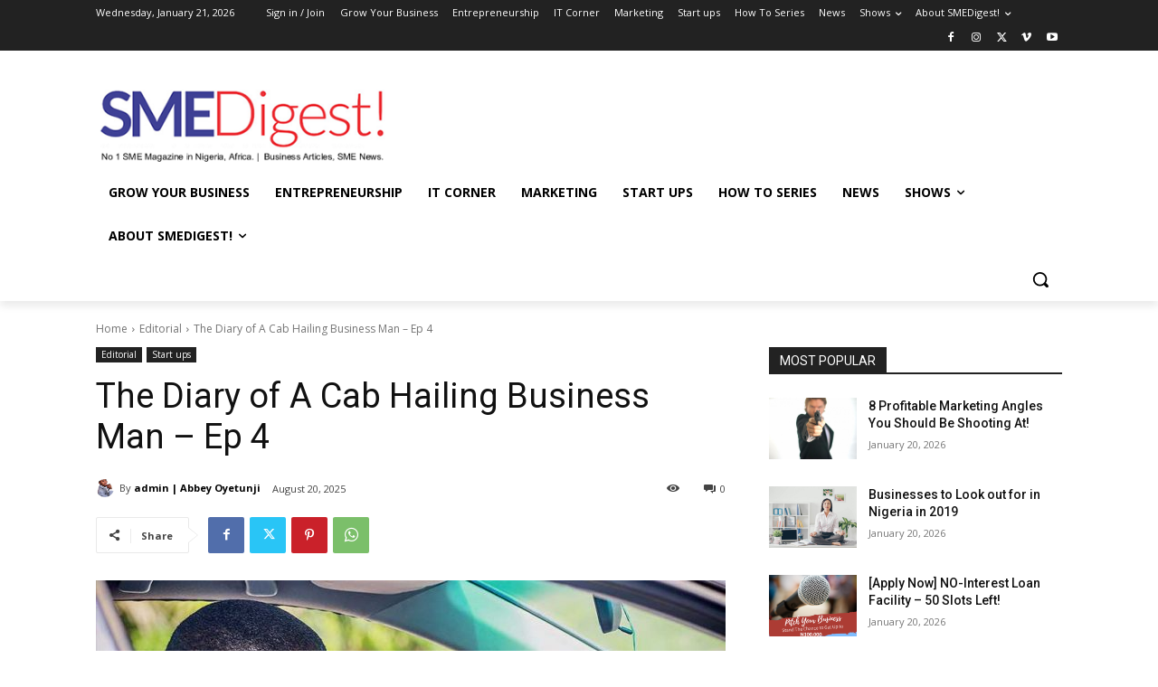

--- FILE ---
content_type: text/html; charset=utf-8
request_url: https://www.google.com/recaptcha/api2/aframe
body_size: -108
content:
<!DOCTYPE HTML><html><head><meta http-equiv="content-type" content="text/html; charset=UTF-8"></head><body><script nonce="o165OaQcfLD7_4u10ya51A">/** Anti-fraud and anti-abuse applications only. See google.com/recaptcha */ try{var clients={'sodar':'https://pagead2.googlesyndication.com/pagead/sodar?'};window.addEventListener("message",function(a){try{if(a.source===window.parent){var b=JSON.parse(a.data);var c=clients[b['id']];if(c){var d=document.createElement('img');d.src=c+b['params']+'&rc='+(localStorage.getItem("rc::a")?sessionStorage.getItem("rc::b"):"");window.document.body.appendChild(d);sessionStorage.setItem("rc::e",parseInt(sessionStorage.getItem("rc::e")||0)+1);localStorage.setItem("rc::h",'1768954150488');}}}catch(b){}});window.parent.postMessage("_grecaptcha_ready", "*");}catch(b){}</script></body></html>

--- FILE ---
content_type: text/html; charset=utf-8
request_url: https://www.google.com/recaptcha/api2/anchor?ar=1&k=6LdIAhAUAAAAAMAUknnVVObHDM_vBKZDTVu3CUHe&co=aHR0cHM6Ly9zbWVkaWdlc3QuY29tLm5nOjQ0Mw..&hl=en&v=PoyoqOPhxBO7pBk68S4YbpHZ&theme=light&size=normal&anchor-ms=20000&execute-ms=30000&cb=lmegoy520ng7
body_size: 50153
content:
<!DOCTYPE HTML><html dir="ltr" lang="en"><head><meta http-equiv="Content-Type" content="text/html; charset=UTF-8">
<meta http-equiv="X-UA-Compatible" content="IE=edge">
<title>reCAPTCHA</title>
<style type="text/css">
/* cyrillic-ext */
@font-face {
  font-family: 'Roboto';
  font-style: normal;
  font-weight: 400;
  font-stretch: 100%;
  src: url(//fonts.gstatic.com/s/roboto/v48/KFO7CnqEu92Fr1ME7kSn66aGLdTylUAMa3GUBHMdazTgWw.woff2) format('woff2');
  unicode-range: U+0460-052F, U+1C80-1C8A, U+20B4, U+2DE0-2DFF, U+A640-A69F, U+FE2E-FE2F;
}
/* cyrillic */
@font-face {
  font-family: 'Roboto';
  font-style: normal;
  font-weight: 400;
  font-stretch: 100%;
  src: url(//fonts.gstatic.com/s/roboto/v48/KFO7CnqEu92Fr1ME7kSn66aGLdTylUAMa3iUBHMdazTgWw.woff2) format('woff2');
  unicode-range: U+0301, U+0400-045F, U+0490-0491, U+04B0-04B1, U+2116;
}
/* greek-ext */
@font-face {
  font-family: 'Roboto';
  font-style: normal;
  font-weight: 400;
  font-stretch: 100%;
  src: url(//fonts.gstatic.com/s/roboto/v48/KFO7CnqEu92Fr1ME7kSn66aGLdTylUAMa3CUBHMdazTgWw.woff2) format('woff2');
  unicode-range: U+1F00-1FFF;
}
/* greek */
@font-face {
  font-family: 'Roboto';
  font-style: normal;
  font-weight: 400;
  font-stretch: 100%;
  src: url(//fonts.gstatic.com/s/roboto/v48/KFO7CnqEu92Fr1ME7kSn66aGLdTylUAMa3-UBHMdazTgWw.woff2) format('woff2');
  unicode-range: U+0370-0377, U+037A-037F, U+0384-038A, U+038C, U+038E-03A1, U+03A3-03FF;
}
/* math */
@font-face {
  font-family: 'Roboto';
  font-style: normal;
  font-weight: 400;
  font-stretch: 100%;
  src: url(//fonts.gstatic.com/s/roboto/v48/KFO7CnqEu92Fr1ME7kSn66aGLdTylUAMawCUBHMdazTgWw.woff2) format('woff2');
  unicode-range: U+0302-0303, U+0305, U+0307-0308, U+0310, U+0312, U+0315, U+031A, U+0326-0327, U+032C, U+032F-0330, U+0332-0333, U+0338, U+033A, U+0346, U+034D, U+0391-03A1, U+03A3-03A9, U+03B1-03C9, U+03D1, U+03D5-03D6, U+03F0-03F1, U+03F4-03F5, U+2016-2017, U+2034-2038, U+203C, U+2040, U+2043, U+2047, U+2050, U+2057, U+205F, U+2070-2071, U+2074-208E, U+2090-209C, U+20D0-20DC, U+20E1, U+20E5-20EF, U+2100-2112, U+2114-2115, U+2117-2121, U+2123-214F, U+2190, U+2192, U+2194-21AE, U+21B0-21E5, U+21F1-21F2, U+21F4-2211, U+2213-2214, U+2216-22FF, U+2308-230B, U+2310, U+2319, U+231C-2321, U+2336-237A, U+237C, U+2395, U+239B-23B7, U+23D0, U+23DC-23E1, U+2474-2475, U+25AF, U+25B3, U+25B7, U+25BD, U+25C1, U+25CA, U+25CC, U+25FB, U+266D-266F, U+27C0-27FF, U+2900-2AFF, U+2B0E-2B11, U+2B30-2B4C, U+2BFE, U+3030, U+FF5B, U+FF5D, U+1D400-1D7FF, U+1EE00-1EEFF;
}
/* symbols */
@font-face {
  font-family: 'Roboto';
  font-style: normal;
  font-weight: 400;
  font-stretch: 100%;
  src: url(//fonts.gstatic.com/s/roboto/v48/KFO7CnqEu92Fr1ME7kSn66aGLdTylUAMaxKUBHMdazTgWw.woff2) format('woff2');
  unicode-range: U+0001-000C, U+000E-001F, U+007F-009F, U+20DD-20E0, U+20E2-20E4, U+2150-218F, U+2190, U+2192, U+2194-2199, U+21AF, U+21E6-21F0, U+21F3, U+2218-2219, U+2299, U+22C4-22C6, U+2300-243F, U+2440-244A, U+2460-24FF, U+25A0-27BF, U+2800-28FF, U+2921-2922, U+2981, U+29BF, U+29EB, U+2B00-2BFF, U+4DC0-4DFF, U+FFF9-FFFB, U+10140-1018E, U+10190-1019C, U+101A0, U+101D0-101FD, U+102E0-102FB, U+10E60-10E7E, U+1D2C0-1D2D3, U+1D2E0-1D37F, U+1F000-1F0FF, U+1F100-1F1AD, U+1F1E6-1F1FF, U+1F30D-1F30F, U+1F315, U+1F31C, U+1F31E, U+1F320-1F32C, U+1F336, U+1F378, U+1F37D, U+1F382, U+1F393-1F39F, U+1F3A7-1F3A8, U+1F3AC-1F3AF, U+1F3C2, U+1F3C4-1F3C6, U+1F3CA-1F3CE, U+1F3D4-1F3E0, U+1F3ED, U+1F3F1-1F3F3, U+1F3F5-1F3F7, U+1F408, U+1F415, U+1F41F, U+1F426, U+1F43F, U+1F441-1F442, U+1F444, U+1F446-1F449, U+1F44C-1F44E, U+1F453, U+1F46A, U+1F47D, U+1F4A3, U+1F4B0, U+1F4B3, U+1F4B9, U+1F4BB, U+1F4BF, U+1F4C8-1F4CB, U+1F4D6, U+1F4DA, U+1F4DF, U+1F4E3-1F4E6, U+1F4EA-1F4ED, U+1F4F7, U+1F4F9-1F4FB, U+1F4FD-1F4FE, U+1F503, U+1F507-1F50B, U+1F50D, U+1F512-1F513, U+1F53E-1F54A, U+1F54F-1F5FA, U+1F610, U+1F650-1F67F, U+1F687, U+1F68D, U+1F691, U+1F694, U+1F698, U+1F6AD, U+1F6B2, U+1F6B9-1F6BA, U+1F6BC, U+1F6C6-1F6CF, U+1F6D3-1F6D7, U+1F6E0-1F6EA, U+1F6F0-1F6F3, U+1F6F7-1F6FC, U+1F700-1F7FF, U+1F800-1F80B, U+1F810-1F847, U+1F850-1F859, U+1F860-1F887, U+1F890-1F8AD, U+1F8B0-1F8BB, U+1F8C0-1F8C1, U+1F900-1F90B, U+1F93B, U+1F946, U+1F984, U+1F996, U+1F9E9, U+1FA00-1FA6F, U+1FA70-1FA7C, U+1FA80-1FA89, U+1FA8F-1FAC6, U+1FACE-1FADC, U+1FADF-1FAE9, U+1FAF0-1FAF8, U+1FB00-1FBFF;
}
/* vietnamese */
@font-face {
  font-family: 'Roboto';
  font-style: normal;
  font-weight: 400;
  font-stretch: 100%;
  src: url(//fonts.gstatic.com/s/roboto/v48/KFO7CnqEu92Fr1ME7kSn66aGLdTylUAMa3OUBHMdazTgWw.woff2) format('woff2');
  unicode-range: U+0102-0103, U+0110-0111, U+0128-0129, U+0168-0169, U+01A0-01A1, U+01AF-01B0, U+0300-0301, U+0303-0304, U+0308-0309, U+0323, U+0329, U+1EA0-1EF9, U+20AB;
}
/* latin-ext */
@font-face {
  font-family: 'Roboto';
  font-style: normal;
  font-weight: 400;
  font-stretch: 100%;
  src: url(//fonts.gstatic.com/s/roboto/v48/KFO7CnqEu92Fr1ME7kSn66aGLdTylUAMa3KUBHMdazTgWw.woff2) format('woff2');
  unicode-range: U+0100-02BA, U+02BD-02C5, U+02C7-02CC, U+02CE-02D7, U+02DD-02FF, U+0304, U+0308, U+0329, U+1D00-1DBF, U+1E00-1E9F, U+1EF2-1EFF, U+2020, U+20A0-20AB, U+20AD-20C0, U+2113, U+2C60-2C7F, U+A720-A7FF;
}
/* latin */
@font-face {
  font-family: 'Roboto';
  font-style: normal;
  font-weight: 400;
  font-stretch: 100%;
  src: url(//fonts.gstatic.com/s/roboto/v48/KFO7CnqEu92Fr1ME7kSn66aGLdTylUAMa3yUBHMdazQ.woff2) format('woff2');
  unicode-range: U+0000-00FF, U+0131, U+0152-0153, U+02BB-02BC, U+02C6, U+02DA, U+02DC, U+0304, U+0308, U+0329, U+2000-206F, U+20AC, U+2122, U+2191, U+2193, U+2212, U+2215, U+FEFF, U+FFFD;
}
/* cyrillic-ext */
@font-face {
  font-family: 'Roboto';
  font-style: normal;
  font-weight: 500;
  font-stretch: 100%;
  src: url(//fonts.gstatic.com/s/roboto/v48/KFO7CnqEu92Fr1ME7kSn66aGLdTylUAMa3GUBHMdazTgWw.woff2) format('woff2');
  unicode-range: U+0460-052F, U+1C80-1C8A, U+20B4, U+2DE0-2DFF, U+A640-A69F, U+FE2E-FE2F;
}
/* cyrillic */
@font-face {
  font-family: 'Roboto';
  font-style: normal;
  font-weight: 500;
  font-stretch: 100%;
  src: url(//fonts.gstatic.com/s/roboto/v48/KFO7CnqEu92Fr1ME7kSn66aGLdTylUAMa3iUBHMdazTgWw.woff2) format('woff2');
  unicode-range: U+0301, U+0400-045F, U+0490-0491, U+04B0-04B1, U+2116;
}
/* greek-ext */
@font-face {
  font-family: 'Roboto';
  font-style: normal;
  font-weight: 500;
  font-stretch: 100%;
  src: url(//fonts.gstatic.com/s/roboto/v48/KFO7CnqEu92Fr1ME7kSn66aGLdTylUAMa3CUBHMdazTgWw.woff2) format('woff2');
  unicode-range: U+1F00-1FFF;
}
/* greek */
@font-face {
  font-family: 'Roboto';
  font-style: normal;
  font-weight: 500;
  font-stretch: 100%;
  src: url(//fonts.gstatic.com/s/roboto/v48/KFO7CnqEu92Fr1ME7kSn66aGLdTylUAMa3-UBHMdazTgWw.woff2) format('woff2');
  unicode-range: U+0370-0377, U+037A-037F, U+0384-038A, U+038C, U+038E-03A1, U+03A3-03FF;
}
/* math */
@font-face {
  font-family: 'Roboto';
  font-style: normal;
  font-weight: 500;
  font-stretch: 100%;
  src: url(//fonts.gstatic.com/s/roboto/v48/KFO7CnqEu92Fr1ME7kSn66aGLdTylUAMawCUBHMdazTgWw.woff2) format('woff2');
  unicode-range: U+0302-0303, U+0305, U+0307-0308, U+0310, U+0312, U+0315, U+031A, U+0326-0327, U+032C, U+032F-0330, U+0332-0333, U+0338, U+033A, U+0346, U+034D, U+0391-03A1, U+03A3-03A9, U+03B1-03C9, U+03D1, U+03D5-03D6, U+03F0-03F1, U+03F4-03F5, U+2016-2017, U+2034-2038, U+203C, U+2040, U+2043, U+2047, U+2050, U+2057, U+205F, U+2070-2071, U+2074-208E, U+2090-209C, U+20D0-20DC, U+20E1, U+20E5-20EF, U+2100-2112, U+2114-2115, U+2117-2121, U+2123-214F, U+2190, U+2192, U+2194-21AE, U+21B0-21E5, U+21F1-21F2, U+21F4-2211, U+2213-2214, U+2216-22FF, U+2308-230B, U+2310, U+2319, U+231C-2321, U+2336-237A, U+237C, U+2395, U+239B-23B7, U+23D0, U+23DC-23E1, U+2474-2475, U+25AF, U+25B3, U+25B7, U+25BD, U+25C1, U+25CA, U+25CC, U+25FB, U+266D-266F, U+27C0-27FF, U+2900-2AFF, U+2B0E-2B11, U+2B30-2B4C, U+2BFE, U+3030, U+FF5B, U+FF5D, U+1D400-1D7FF, U+1EE00-1EEFF;
}
/* symbols */
@font-face {
  font-family: 'Roboto';
  font-style: normal;
  font-weight: 500;
  font-stretch: 100%;
  src: url(//fonts.gstatic.com/s/roboto/v48/KFO7CnqEu92Fr1ME7kSn66aGLdTylUAMaxKUBHMdazTgWw.woff2) format('woff2');
  unicode-range: U+0001-000C, U+000E-001F, U+007F-009F, U+20DD-20E0, U+20E2-20E4, U+2150-218F, U+2190, U+2192, U+2194-2199, U+21AF, U+21E6-21F0, U+21F3, U+2218-2219, U+2299, U+22C4-22C6, U+2300-243F, U+2440-244A, U+2460-24FF, U+25A0-27BF, U+2800-28FF, U+2921-2922, U+2981, U+29BF, U+29EB, U+2B00-2BFF, U+4DC0-4DFF, U+FFF9-FFFB, U+10140-1018E, U+10190-1019C, U+101A0, U+101D0-101FD, U+102E0-102FB, U+10E60-10E7E, U+1D2C0-1D2D3, U+1D2E0-1D37F, U+1F000-1F0FF, U+1F100-1F1AD, U+1F1E6-1F1FF, U+1F30D-1F30F, U+1F315, U+1F31C, U+1F31E, U+1F320-1F32C, U+1F336, U+1F378, U+1F37D, U+1F382, U+1F393-1F39F, U+1F3A7-1F3A8, U+1F3AC-1F3AF, U+1F3C2, U+1F3C4-1F3C6, U+1F3CA-1F3CE, U+1F3D4-1F3E0, U+1F3ED, U+1F3F1-1F3F3, U+1F3F5-1F3F7, U+1F408, U+1F415, U+1F41F, U+1F426, U+1F43F, U+1F441-1F442, U+1F444, U+1F446-1F449, U+1F44C-1F44E, U+1F453, U+1F46A, U+1F47D, U+1F4A3, U+1F4B0, U+1F4B3, U+1F4B9, U+1F4BB, U+1F4BF, U+1F4C8-1F4CB, U+1F4D6, U+1F4DA, U+1F4DF, U+1F4E3-1F4E6, U+1F4EA-1F4ED, U+1F4F7, U+1F4F9-1F4FB, U+1F4FD-1F4FE, U+1F503, U+1F507-1F50B, U+1F50D, U+1F512-1F513, U+1F53E-1F54A, U+1F54F-1F5FA, U+1F610, U+1F650-1F67F, U+1F687, U+1F68D, U+1F691, U+1F694, U+1F698, U+1F6AD, U+1F6B2, U+1F6B9-1F6BA, U+1F6BC, U+1F6C6-1F6CF, U+1F6D3-1F6D7, U+1F6E0-1F6EA, U+1F6F0-1F6F3, U+1F6F7-1F6FC, U+1F700-1F7FF, U+1F800-1F80B, U+1F810-1F847, U+1F850-1F859, U+1F860-1F887, U+1F890-1F8AD, U+1F8B0-1F8BB, U+1F8C0-1F8C1, U+1F900-1F90B, U+1F93B, U+1F946, U+1F984, U+1F996, U+1F9E9, U+1FA00-1FA6F, U+1FA70-1FA7C, U+1FA80-1FA89, U+1FA8F-1FAC6, U+1FACE-1FADC, U+1FADF-1FAE9, U+1FAF0-1FAF8, U+1FB00-1FBFF;
}
/* vietnamese */
@font-face {
  font-family: 'Roboto';
  font-style: normal;
  font-weight: 500;
  font-stretch: 100%;
  src: url(//fonts.gstatic.com/s/roboto/v48/KFO7CnqEu92Fr1ME7kSn66aGLdTylUAMa3OUBHMdazTgWw.woff2) format('woff2');
  unicode-range: U+0102-0103, U+0110-0111, U+0128-0129, U+0168-0169, U+01A0-01A1, U+01AF-01B0, U+0300-0301, U+0303-0304, U+0308-0309, U+0323, U+0329, U+1EA0-1EF9, U+20AB;
}
/* latin-ext */
@font-face {
  font-family: 'Roboto';
  font-style: normal;
  font-weight: 500;
  font-stretch: 100%;
  src: url(//fonts.gstatic.com/s/roboto/v48/KFO7CnqEu92Fr1ME7kSn66aGLdTylUAMa3KUBHMdazTgWw.woff2) format('woff2');
  unicode-range: U+0100-02BA, U+02BD-02C5, U+02C7-02CC, U+02CE-02D7, U+02DD-02FF, U+0304, U+0308, U+0329, U+1D00-1DBF, U+1E00-1E9F, U+1EF2-1EFF, U+2020, U+20A0-20AB, U+20AD-20C0, U+2113, U+2C60-2C7F, U+A720-A7FF;
}
/* latin */
@font-face {
  font-family: 'Roboto';
  font-style: normal;
  font-weight: 500;
  font-stretch: 100%;
  src: url(//fonts.gstatic.com/s/roboto/v48/KFO7CnqEu92Fr1ME7kSn66aGLdTylUAMa3yUBHMdazQ.woff2) format('woff2');
  unicode-range: U+0000-00FF, U+0131, U+0152-0153, U+02BB-02BC, U+02C6, U+02DA, U+02DC, U+0304, U+0308, U+0329, U+2000-206F, U+20AC, U+2122, U+2191, U+2193, U+2212, U+2215, U+FEFF, U+FFFD;
}
/* cyrillic-ext */
@font-face {
  font-family: 'Roboto';
  font-style: normal;
  font-weight: 900;
  font-stretch: 100%;
  src: url(//fonts.gstatic.com/s/roboto/v48/KFO7CnqEu92Fr1ME7kSn66aGLdTylUAMa3GUBHMdazTgWw.woff2) format('woff2');
  unicode-range: U+0460-052F, U+1C80-1C8A, U+20B4, U+2DE0-2DFF, U+A640-A69F, U+FE2E-FE2F;
}
/* cyrillic */
@font-face {
  font-family: 'Roboto';
  font-style: normal;
  font-weight: 900;
  font-stretch: 100%;
  src: url(//fonts.gstatic.com/s/roboto/v48/KFO7CnqEu92Fr1ME7kSn66aGLdTylUAMa3iUBHMdazTgWw.woff2) format('woff2');
  unicode-range: U+0301, U+0400-045F, U+0490-0491, U+04B0-04B1, U+2116;
}
/* greek-ext */
@font-face {
  font-family: 'Roboto';
  font-style: normal;
  font-weight: 900;
  font-stretch: 100%;
  src: url(//fonts.gstatic.com/s/roboto/v48/KFO7CnqEu92Fr1ME7kSn66aGLdTylUAMa3CUBHMdazTgWw.woff2) format('woff2');
  unicode-range: U+1F00-1FFF;
}
/* greek */
@font-face {
  font-family: 'Roboto';
  font-style: normal;
  font-weight: 900;
  font-stretch: 100%;
  src: url(//fonts.gstatic.com/s/roboto/v48/KFO7CnqEu92Fr1ME7kSn66aGLdTylUAMa3-UBHMdazTgWw.woff2) format('woff2');
  unicode-range: U+0370-0377, U+037A-037F, U+0384-038A, U+038C, U+038E-03A1, U+03A3-03FF;
}
/* math */
@font-face {
  font-family: 'Roboto';
  font-style: normal;
  font-weight: 900;
  font-stretch: 100%;
  src: url(//fonts.gstatic.com/s/roboto/v48/KFO7CnqEu92Fr1ME7kSn66aGLdTylUAMawCUBHMdazTgWw.woff2) format('woff2');
  unicode-range: U+0302-0303, U+0305, U+0307-0308, U+0310, U+0312, U+0315, U+031A, U+0326-0327, U+032C, U+032F-0330, U+0332-0333, U+0338, U+033A, U+0346, U+034D, U+0391-03A1, U+03A3-03A9, U+03B1-03C9, U+03D1, U+03D5-03D6, U+03F0-03F1, U+03F4-03F5, U+2016-2017, U+2034-2038, U+203C, U+2040, U+2043, U+2047, U+2050, U+2057, U+205F, U+2070-2071, U+2074-208E, U+2090-209C, U+20D0-20DC, U+20E1, U+20E5-20EF, U+2100-2112, U+2114-2115, U+2117-2121, U+2123-214F, U+2190, U+2192, U+2194-21AE, U+21B0-21E5, U+21F1-21F2, U+21F4-2211, U+2213-2214, U+2216-22FF, U+2308-230B, U+2310, U+2319, U+231C-2321, U+2336-237A, U+237C, U+2395, U+239B-23B7, U+23D0, U+23DC-23E1, U+2474-2475, U+25AF, U+25B3, U+25B7, U+25BD, U+25C1, U+25CA, U+25CC, U+25FB, U+266D-266F, U+27C0-27FF, U+2900-2AFF, U+2B0E-2B11, U+2B30-2B4C, U+2BFE, U+3030, U+FF5B, U+FF5D, U+1D400-1D7FF, U+1EE00-1EEFF;
}
/* symbols */
@font-face {
  font-family: 'Roboto';
  font-style: normal;
  font-weight: 900;
  font-stretch: 100%;
  src: url(//fonts.gstatic.com/s/roboto/v48/KFO7CnqEu92Fr1ME7kSn66aGLdTylUAMaxKUBHMdazTgWw.woff2) format('woff2');
  unicode-range: U+0001-000C, U+000E-001F, U+007F-009F, U+20DD-20E0, U+20E2-20E4, U+2150-218F, U+2190, U+2192, U+2194-2199, U+21AF, U+21E6-21F0, U+21F3, U+2218-2219, U+2299, U+22C4-22C6, U+2300-243F, U+2440-244A, U+2460-24FF, U+25A0-27BF, U+2800-28FF, U+2921-2922, U+2981, U+29BF, U+29EB, U+2B00-2BFF, U+4DC0-4DFF, U+FFF9-FFFB, U+10140-1018E, U+10190-1019C, U+101A0, U+101D0-101FD, U+102E0-102FB, U+10E60-10E7E, U+1D2C0-1D2D3, U+1D2E0-1D37F, U+1F000-1F0FF, U+1F100-1F1AD, U+1F1E6-1F1FF, U+1F30D-1F30F, U+1F315, U+1F31C, U+1F31E, U+1F320-1F32C, U+1F336, U+1F378, U+1F37D, U+1F382, U+1F393-1F39F, U+1F3A7-1F3A8, U+1F3AC-1F3AF, U+1F3C2, U+1F3C4-1F3C6, U+1F3CA-1F3CE, U+1F3D4-1F3E0, U+1F3ED, U+1F3F1-1F3F3, U+1F3F5-1F3F7, U+1F408, U+1F415, U+1F41F, U+1F426, U+1F43F, U+1F441-1F442, U+1F444, U+1F446-1F449, U+1F44C-1F44E, U+1F453, U+1F46A, U+1F47D, U+1F4A3, U+1F4B0, U+1F4B3, U+1F4B9, U+1F4BB, U+1F4BF, U+1F4C8-1F4CB, U+1F4D6, U+1F4DA, U+1F4DF, U+1F4E3-1F4E6, U+1F4EA-1F4ED, U+1F4F7, U+1F4F9-1F4FB, U+1F4FD-1F4FE, U+1F503, U+1F507-1F50B, U+1F50D, U+1F512-1F513, U+1F53E-1F54A, U+1F54F-1F5FA, U+1F610, U+1F650-1F67F, U+1F687, U+1F68D, U+1F691, U+1F694, U+1F698, U+1F6AD, U+1F6B2, U+1F6B9-1F6BA, U+1F6BC, U+1F6C6-1F6CF, U+1F6D3-1F6D7, U+1F6E0-1F6EA, U+1F6F0-1F6F3, U+1F6F7-1F6FC, U+1F700-1F7FF, U+1F800-1F80B, U+1F810-1F847, U+1F850-1F859, U+1F860-1F887, U+1F890-1F8AD, U+1F8B0-1F8BB, U+1F8C0-1F8C1, U+1F900-1F90B, U+1F93B, U+1F946, U+1F984, U+1F996, U+1F9E9, U+1FA00-1FA6F, U+1FA70-1FA7C, U+1FA80-1FA89, U+1FA8F-1FAC6, U+1FACE-1FADC, U+1FADF-1FAE9, U+1FAF0-1FAF8, U+1FB00-1FBFF;
}
/* vietnamese */
@font-face {
  font-family: 'Roboto';
  font-style: normal;
  font-weight: 900;
  font-stretch: 100%;
  src: url(//fonts.gstatic.com/s/roboto/v48/KFO7CnqEu92Fr1ME7kSn66aGLdTylUAMa3OUBHMdazTgWw.woff2) format('woff2');
  unicode-range: U+0102-0103, U+0110-0111, U+0128-0129, U+0168-0169, U+01A0-01A1, U+01AF-01B0, U+0300-0301, U+0303-0304, U+0308-0309, U+0323, U+0329, U+1EA0-1EF9, U+20AB;
}
/* latin-ext */
@font-face {
  font-family: 'Roboto';
  font-style: normal;
  font-weight: 900;
  font-stretch: 100%;
  src: url(//fonts.gstatic.com/s/roboto/v48/KFO7CnqEu92Fr1ME7kSn66aGLdTylUAMa3KUBHMdazTgWw.woff2) format('woff2');
  unicode-range: U+0100-02BA, U+02BD-02C5, U+02C7-02CC, U+02CE-02D7, U+02DD-02FF, U+0304, U+0308, U+0329, U+1D00-1DBF, U+1E00-1E9F, U+1EF2-1EFF, U+2020, U+20A0-20AB, U+20AD-20C0, U+2113, U+2C60-2C7F, U+A720-A7FF;
}
/* latin */
@font-face {
  font-family: 'Roboto';
  font-style: normal;
  font-weight: 900;
  font-stretch: 100%;
  src: url(//fonts.gstatic.com/s/roboto/v48/KFO7CnqEu92Fr1ME7kSn66aGLdTylUAMa3yUBHMdazQ.woff2) format('woff2');
  unicode-range: U+0000-00FF, U+0131, U+0152-0153, U+02BB-02BC, U+02C6, U+02DA, U+02DC, U+0304, U+0308, U+0329, U+2000-206F, U+20AC, U+2122, U+2191, U+2193, U+2212, U+2215, U+FEFF, U+FFFD;
}

</style>
<link rel="stylesheet" type="text/css" href="https://www.gstatic.com/recaptcha/releases/PoyoqOPhxBO7pBk68S4YbpHZ/styles__ltr.css">
<script nonce="-GD4CDRhGNdivSKhS26FIw" type="text/javascript">window['__recaptcha_api'] = 'https://www.google.com/recaptcha/api2/';</script>
<script type="text/javascript" src="https://www.gstatic.com/recaptcha/releases/PoyoqOPhxBO7pBk68S4YbpHZ/recaptcha__en.js" nonce="-GD4CDRhGNdivSKhS26FIw">
      
    </script></head>
<body><div id="rc-anchor-alert" class="rc-anchor-alert"></div>
<input type="hidden" id="recaptcha-token" value="[base64]">
<script type="text/javascript" nonce="-GD4CDRhGNdivSKhS26FIw">
      recaptcha.anchor.Main.init("[\x22ainput\x22,[\x22bgdata\x22,\x22\x22,\[base64]/[base64]/[base64]/ZyhXLGgpOnEoW04sMjEsbF0sVywwKSxoKSxmYWxzZSxmYWxzZSl9Y2F0Y2goayl7RygzNTgsVyk/[base64]/[base64]/[base64]/[base64]/[base64]/[base64]/[base64]/bmV3IEJbT10oRFswXSk6dz09Mj9uZXcgQltPXShEWzBdLERbMV0pOnc9PTM/bmV3IEJbT10oRFswXSxEWzFdLERbMl0pOnc9PTQ/[base64]/[base64]/[base64]/[base64]/[base64]\\u003d\x22,\[base64]\\u003d\x22,\[base64]/DmUHDlsO1wqZCD8OZwpbCgmkCw6VoTsOxLSbCgFXDvXUVZT3CtMOAw7PDqS4ca1o6IcKHwoIrwqtMw5nDuHU7GxHCkhHDi8K6WyLDjcOHwqYkw7U1wpY+wrhSQMKVTWxDfMOdwpDCrWQ/w4vDsMOmwrVubcKZA8Ojw5oBwpPCnhXCkcKgw53Cn8OQwqBrw4HDp8KERQdew6rCkcKDw5gUQcOMRwcnw5opT2rDkMOCw4JnQsOqeA1Pw7fCgHN8cGVAGMOdwrbDhUVOw5A/Y8K9E8O7wo3DjUzCjDDClMOufsO1QD3CucKqwr3CqUkSwoJqw7sBJsKbwpsgWibCk1YsdxdSQMKmwoHCtSlTeEQfwpTCgcKQXcOpwoDDvXHDr3zCtMOEwoE6WTtpw5c4GsKrMcOCw57DkkgqccKQwqdXYcOGwr/Dvh/Dj2PCm1QmY8Ouw4MWwrlHwrJPYEfCusOXfGchKMKlTG4bwooTGn/[base64]/EnzDhElvw69DZkfCiRzDjcOmVHtIS8KHD8K+wo/Dqn1/[base64]/Dowp2TAsEwobDlwfCpMOHw4fCm8O1wqBtJMKTwrtqSW90wp9Mw7dvwpLDmFw6wqbCvS8kN8OCwrrDt8KxflTCp8OSDMOKLsKLDBkefGPClMK+fMK5woRjw7bCiQ0dwowLw7/[base64]/[base64]/[base64]/w5NmVH0xPcK2w6LCp8OdwpBAw6Vxw5chwrY/wq8Iw48TLMKjCEQdwrfCmsOOwqTCo8KBJjE4wpPDnsO/[base64]/CuAnCscKENMOzWcKMwrPDr3vDhSB5wr/CuMO9w4gHwopMw7nCgMOCRjjDrnNTAXrCvB3CkC7CnhdwDDfCmsK0MBpQwprCp2jDgMOpKcKaPkkoWMOvS8Kww5XClkzCp8K1PsOKw5DCtsKiw4JACXjCoMKFw655w7/Dq8OhE8KbT8KcwrvDhcOSwrgSXMOCSsK3dMOOwo0yw5FYRG5GdzzCocKYJB/Di8Ojw5ROw4/[base64]/[base64]/Dmyw0Q8Kuwq8Kw7zCmyXDgMKzwosswrQZa2/DhQMCDWDDjMOzaMKnEcOXwqjCtTg0T8K1wqM5w77DoGsHbMKmwqskwqDCgMKPw5t6w5pFZlUSw491KlHCqsOlwotOw6LDhhN7wq0VcXhCAXjDvUhBwrbCpsKWM8KCe8K6Wg7DucOmw4vCtcO5w7x4wqMYNCLCkhLDtT9HwqTDlGMpCWvCqVx8dAIzw43DisKiw69xwo/[base64]/Crh5nZMO7JsOBw5cfw5/[base64]/[base64]/CssKCJsOvwpt4w7DDqzfCjsOGwqPDq8KFw7xHwo4AV0lJw6oyNMOvS8OMwocvwo3CucOQw6RmGTXCsMKJw43DtSfCpMO7EcOfwqzDlcORw4nDmsKaw7PDgDcdGH4jHcOfRy/DggzClV8scgQmesOww7DDvMKTc8K4w5oLLcKiRcKowpAGw5VSQMKUwporwqrCvAcfYVFHwqfDqEHDkcKSF07CvMKgwqE/wrvCkyHDukMMw4xZWcKTwrp4w44IPjLDjcKnw6MZw6XDqWPCvFxKNGfDsMO4EQwkwocHwqkpaT7Dhk7DhsOIw7x/w6zCmmpgw7N3woceI2HCrMOZwpY4wr5Lw5d2w4oSw4lKwqhHTjtjw5zCvg/Dm8ObwqvCukk8G8O2w5fDi8O3CFQJTDHCiMKBRnfDv8O2dcOGwqzCuD1FBcK1w6c4DsO8woVcT8KIVMKmXWx7wprDg8OnwrfCqXw1wr5hw6HDjgjDvsOcOFB/[base64]/GzEIwp8QaTTCggwbMEDDosO8woZeFj/Cu1HDmhDDrCJgw6Fbw7LDssK5wq/CgsKBw73Dg0nCocOkLU/Cp8K0DcKewophO8OacMK2w6kgw7E/FTzClzrDjnZ6T8K3XDvCgCzDpCohVwQtw4YPwpgXwoU7wqfCv07DisK3w4w1UMK1PUzCsAckwpvDrsO/TXx4bsO4AMKcQnbDkcOVGDZNw4kREMK5QsKLEX9nEsOHw4XDi1duwrMGwqTCjCfCvBXCjGISTljCnsOnwpzCh8KVTEXCvsO7bSctO148w43Ch8KGTcK2ORjCssOkPSt2WwAHwrhKacKswoTDhMOGwqRnRcOcZEwRwrHCrzlGUsKbwpfCg1kKZBxOw7PDjsOyOMOLw4/[base64]/Crztlelwcw5vDuMKaKy7CgMKPwrrDkcOOw68AGEVvwrDDv8K0w5d4fMKWw6zDtMOHGsKfwrbDosK+wrHCjBYDCsKAw4VGw5ZuYcK+wp/[base64]/DMOUaQc1wrpEw6JHOsOMw5k/XB/CncKGPsKTOw/ChMO4wrHDviHCscKvw50ewo82wrIsw5rCpzMnfcKsU1piGcKTw7JpOgcEwoLDmyzCiCBsw5nDmlXDkUnCuEhQw507wqfColZbNHnDsW3ChMK8w7pgw7lYH8Kfw6LDolbDh8O9woFfw5fDr8ODw4DCuyXCtMKFw7IBbcOAPSPCi8Orw5xiSkFcw58+aMO/wprCvkHDqMOQw7jCkxfCucOZelzDs07CjD/CsEtVMMKKO8KiYMKTS8KSw5l1E8KKZGdbwqlsF8Krw5zDqDcMHE5mM3tgw4/DssKRw7oveMOFFT0zeTxQfcKLI3lAAm5ZLSBVwokWbcOfw7Rqwo3Ct8OXwoYjOjNQI8K+w4FDwojDnsOEbMO6S8Kqw4/CpsKdcH4jwpfCosOTOsKadcK/wp7CmMOYw6YxSXUbTcO8QzV9Ygdww73CoMOoK3VNFU1jf8O+wpp0w6c/w5NrwoJ8w6bCjVtpV8Oxw6JeQsOdwo/[base64]/DrMKqwokGwpTCl3jCmjkJLEbDlMOCGkPDnMK1Nh/Ds8OEZgjDmTDDssKVLj/CkRbDiMKEwod2V8OVB0xFw4RqwpXDh8Kbwp1pCSAWw7HDvMKiCMOFwrLDtcKmw6tfwpwdKV5pCA/Dp8O7STvDssOFwpvDm3zCi07DvsKfPMKBw45QwprCqXEqNAcLw4HCgAnDhcKyw4TCjHcpwoYaw6JmUcOswo3Cr8ODCsK9wotPw7R8w4YyRk8mAyLCiHTDpULCtMOzOMKkWi4Ow695BsOAfxRdwr7Do8KcZm/[base64]/CoMKUwrdQw4kFAcOodSxhw73CqMKWTG9fZCDCjsK2L3nDg2t5YsOwQsK+fAt/wrnDjsODwrzDlTYZBMOWw6TCqMKpw4wOw7hBw6d7wp/DjMOVWcOjZMOsw78XwpkLP8KsM2B2wovChmYEwqPCmDYkw6zDgX7CtQxMw53CicO5w4d5ZCnDksOkwootEcOhf8KIw48RO8OqLmYIc3/DicKpXMKPYcOWaBQCccK8KMKGGhc6EHXCt8Oxw5ZIHcOBWE9LC1Ylw4rClcOBbDnDpRHDvQLDjwXCm8Oywqw0FMKKwobCrzrDh8O0YATDoklAXQllZMKPRsKSUDLDjhN4w5hfDQDDlsKZw6/CocOafR8aw5HDnWdsa3TCv8O+wr3DtMOmw4zDgsOQwqPDnMO4wph1M2/Ct8KfO1AKMMOJw5cuw63Dn8OXw5bDghfDp8O/wrrCtcK9w44ZfMOeAUnDvcKRJ8KUe8OQw5bDhTRUw5JnwoEPC8KcAUDCksKTw6rDryDDgMKIwozDg8O4aSp2w4jCvMOMw6vDi0tlwr94cMKJw6QeJcOWwoZ6w6JZRGddfF/[base64]/[base64]/DvAvDkMKvcsK/wp95wp3DhAtna33DohvCpHAPVFd6wq/DhFnCpMK6LjjChcKmYMKbScKlUH7CrcKCwpfDt8KkIzjCj0TDnDIQw6XCicKTw5LDnsKdwoR1ZSjCv8KmwqpdPMOMwrHDkz3DsMOWwrfDokh8a8OTwpUbIcKVwpHCllhrCV/DkWMSw5nDssK8w7wPRDLCvhUnw5vDoGofCh3Ds2dBXsKww75OJ8OjRwBbw67CssKsw53Dg8Obw7jDvkLDkMOPwrjCsl/DrsO6w4vCpsKdw7RUNA/[base64]/DlmrDqx/[base64]/dlTDhsO1wqfCqsOhwqTCqsKcUsOOMwPDkcKRUsKQwo8nXj7DmcOzw4t6ecKvwrfDthsIGsOjdsK/wrPCisK1Ci3Ci8KQB8Ogw43DnxDDmjfDncOLHy4Qwr7DkMO/ZSdRw69JwrcDT8Ogw7EVDMKrw4DDtj3CllM2JcK7wrzCngNjwrzCk3p/[base64]/[base64]/[base64]/wrYGwqbDssKVwpnCn1MKw4oyw7nCilTDtnhdCRkfEcOUw5vDhsO1CMKBfcOuEMOecwJzXwBwDsKywqtLfyfDrsO8wpvCiGADw4vCoEhuBMKAQTDDtcKnw5fDn8OhVAM+EsKOcmLCrAwww7LCosKOLsOyw53DrgPDpCvDr3LCjjHCtcOjwqHDvMKjw4Mdwr/Dq0/Dr8KeBQI1w5Muwo3DsMOIwoPChMOQwqVpwp/DrcKHCRHCjk/Csw5aEcOfAcO4X2clO1fDqgJkw4cXw7HDlW4/w5I3w5U9WU7DsMK0w5jDvMOeZcK/CsOEWwLDqHbCoBPCgMOVKX/[base64]/DlD8NU8OEwpJNw43Du8KwVMK8wo7CsQdnbznDhMKpw5zDqh/DocOcOMKbJcKBUD/CtsOuwp3DicKUwp3DoMKsGDTDsD1EwpArTcOkNMK5QT/Cj3ctJCAZwrrCrkoBUzNgY8OxPsKDwr0hwqVTe8OoFG3DkmLDhMKyS2vDshRiP8Knw4HCt1DDmcKXw6JFeDLClcKowqbDnlx4wqfCsAPCgsOAw7fDqwTDtGjDtMK8w71LGsOCIsK/[base64]/DrsO9Ry8Yw6wzw5TDm8OCRsOcw7ghwpApB8K/w7l9w4TDtDdkCiB2woNgw5HDl8K5wo3CjzB9woF/[base64]/Dk8KEw61vw410QcOVewPCucK3wqbCkUrCvMOPw4vDhgctY8OEw4zDq1TCmlDCrMOvFVXDm0fCmMOXUS7CunAtAsKrwqjDixRueQzCqsKCw6Q9eGwfwqnDvSLDinhRDXZpw5DDtjYHWkZtHxLCt04Fwp/DgA3Dhm/DlcOhw5fDqE0QwpReVMOdw4bDkMK2wq3DvhgSw68DwozDtMODBTMdwqjDqsKpw5/Ctz3CpMOjDSxuwr9RRzQvw6TDr0w5w6hwwolYWcK1bwcqwrdRG8Onw7UWD8K5wp/DpsORwo0Vw4LDkcKXRMKCworDlsOCJMKTR8Kew4U2wrTDhDxrElrCkAowGBnCiMKcwpHDmsOLwrfCnsODwqTDuHk9w7/[base64]/DmnXChsKewpfCkngXw5NLwrvCmwbCk8O6wpU+e8O/wp/DvsOIXTrCpC5pwo/CvGx9dcOhwpQHQETDisKFBnPCt8O5UMK6F8OSQsKrJ3PCqcOUwoLCn8KEw7HCpClLw71mw4tswpAUUMKewqIoJn/[base64]/ZgpWw741w4t0PsKgRzHCk8Oxwq7CigsHOcOJwqEIw58CdsKzDMOSwrhIOHkVPsKmwp7CkAjCnBUfwqtrw4zCqsK6w49kY2PCrW9Uw64VwrPCt8KIf1wXwpXCtm4yKiomw77CkcKpR8ONw6DDo8OHwq/[base64]/Dr8Kiwr4/K1PDoE3Dj8OQLmTCkMO+w7cjNcKewojDoxM8w7cLw6PCjMORw5Ytw6dKLHvCvxoGwpxVwprDmsKKBE7CikM5IQPCg8OHwoFow5vCnwDDvMOHw5LCg8OcH3cZwpVvw6EIJMOmaMKQw4/Cr8Oiwr/DrsOZw6ocNGzCs3lsACpcwqNcCcKEwr9/wr5PwqPDkMKbcMOLLDTCgnTDqGnCjsOOV2k+w5DCoMOLdkrDnFMYwrjCmMO+w6fDjnkpwro3KkLDuMOFwqNOw7xCwr49w7HDnm7CucKIcwzDlisGEgrClMO9w6fCgsOFNUkuwoHDjsOgwr5gw5ZMw6VxARTCpGPDo8KIwobDqMKfw4sLw7XDmW/[base64]/bsOSRMO8DcORw6HDgEUNR8KEKEUkw6HClTvCpsOrwpXCvAfDtQ0Kw4IjwoTCsGwswqXCl8O9wpzDlmfDlVTDtifCmFMpw4DCkkwzb8KtVxPDgcOrAMKCw77CizY0UMKjJx/ClFzCoTcaw6dtw4TCgTvDnF7DnX/[base64]/wqvDmT7DiU7Co8OTw6jCrsK4N8O2wovDmHIhw6gTwoNiwrNOZ8Ocw79jClJqCgnDk0fCgcO7w77CojLDv8KQPgjDjcKmw7jCpsOnw5nCpMKjwo9iwpsMw6sSQy11w4Qpwrwxwr/DtwHCrXxADzt/wrzDuCN0w6TDisOmw5fDgy8XGcKZw7Msw4PCrMKpZ8OwcCbCizTCnEzDqDolw75/wr7DviJ7ScORW8KddcKVw5RdFmBpDUDDhsOBfzkNwqnCvAPDpRrCn8OPZMOAw7IywqZ6woo8woDCiCLChyV6TjAJblXCtRfDuBDDnTgwHsOSwphAw6bDlm/CvcKWwqHCssOqYk/CgMKuwrUgwrbCocO8wrEXV8KaWcO6wo7CtcOpw5BNw7IcYsKfwrDChMO0LsKww50THsKUwrtzWTjDgS7Dg8OMaMORRsOTwqjChQ47AcOXFcOcw75mw4JuwrZXwoJKc8OlcGfDgX1tw5FHLF0lIn/[base64]/[base64]/F8OJw4Iuwr0DwpllVXTCjFnDtCYewqfCh8Krw7zCiXwOwrpoCx/[base64]/DqsOOw7LCnHLDqRTChwnDhRDDvcOxw5RXLsO5bcKWDsKQw50mw7JDwphVw7tow5hcwrk0GlhdK8KHwq8zw7PCtgMeJS4lw43DuFk/w4k4w5w2wpHDjcOWw6jCtxdnw5BKJ8OwHsOab8O2e8KbSETCvwtJblxJwqrCvcK1ZsOhKwXDp8KmQMOrw6t1woXCq07CgMO/wpTChRLCucOLwoHDk17CiG/CiMOXw4fDuMKTIMOAH8KFw74sF8KSwpxVw63Cr8KgZcKRwofDgnFAwqLDtCQKw4RwwpbCrRg3wpbDkMOVw7JBLcK8dcOjfhPCrEpzc3gNNMOfYMO5w5wbL2nDqTXCjlPDn8K8wqfCkyYHwp/DklnCuRrDs8KZOsO6f8KcwrXDpMOte8Kaw5zCtsKHC8KEw4tnwr8xJ8K1CMOXQsOXw7IqHm/ChsOzw5LDhmlUSW7CgMO1dcOww4N+HMKYw57DtMO8wrjDq8KfwqnCmynCuMOma8KJOcKvfMOiwqRyMsOmwr4Yw5Zhw70zfXLDmMKfYcOzFUvDoMK6w6DCvXcZwqFlAFEbwq/DmyrDpMKBwowfw5QiHFPDvMOzScOUCT0UI8KPw6TClFLCg3DCqcOaKsK/w7tjwpHDvX0NwqQywq7Co8KmdHkRwoBUWsKIUsK3Fzsfw5zCt8O/[base64]/DcOUBEZQw67CkQbCqsKMw4ZTwrvCqcKyw6PCrsOLw58OwoXCrFBow6HCpcKHw7bCosOSw4nDrnwvwr92w4fDmsObw4zDkRrCscKDw7NIGX8FCEjCtWlRQE7DvRnDuld1V8OYw7DDjEbCjEEbJcKcw4ZuAcKDGALCj8KEwqNQJMOgJFDCvMO1wr/DicOBwoLCjSzCsGsZbC0Ow6HDqcOGHMKVcWRCKMOow4Rnw4HCvMO/w77Dq8K6wqXCksKZJnXCqnQjwptsw7TDl8KcYDHCrQFVwq1tw6bDoMOAwpDCpWU/wqHCoz4PwoJUJ3TDgMK3w6PCpcOYLCFSWUBdwrHCpMOMOFzDlTV4w4TCh1ZgwoHDt8OTZmnDl0LCnSDCmQ7Cm8O3R8OKwr1dA8K5HMKowoM8HcO/w6xsF8O5w5xhH1XDmcK6W8Knw6MMwpJHTcK9wofDucKswp3CqcOSYTF2UF1FwrA2V0TCtXhfw4HCk2caS2bDhcKHPjcmGFnDmcOYwrU6w7/[base64]/Cr37DvsOZQhfDnxHDp8Kxw65hwp/Dk8K3GznDkxZrEiDCtsOCwrXCscKJwrhNecK5fsK9wrE7XDoKJsOpwqQJw7BqOXQQBTIvXcO2wo0Zcy8xVG/CrsOHI8OgwoDDpUPDp8KkVRDCqCjColl1VcOPw4sjw7rDvMKYwq9Rw4J7w7YWM1sjC0cTKFvCnsOlbcKPdAYUKsOewokRQMOPwodOLcKsODsMwqkXBcKDwqPCvMOrZDNgwpQ1w7XDkkjCscKyw75wDxbCk8KVw5fCgXRAJMKVw7LDsE7DhMK/w5Aow6BqJVrChMKHw5LDiyXClsOCXsObIlRzwrjCiGY5YSUdwqhZw5DCh8OPwoTDo8O7wpHDk2rCm8Kww4k1w4FKw69/GcOuw43Cg1/CnS3CrAEHKcKgKsKmClwxw6UxVsKbwpMhwocdcMKIw5I0w590YsO9w7x9CMOfK8OQw4dNwpccAcOLwrhZbR5rcHFAwpUhDjzDn3gGwo3DoUPDiMK8fgjCs8KMwobDkcOrwpk2wpN3Jw8RFyooGMOlw6EgSlYLwot1W8K3w4/[base64]/wodsw6Yqb3XClSZjVXrCmcKow54FA8OBwpwWw4PCuSDClAV7w63Dq8O7w6Z0wpQBBsOIw4gINUoURcKlZk/[base64]/CvsOoKMKubcKyYTYDw67CrnA6KBAqwp7CsjrDncKDw6HDsHHCvsOcBzvCjcKsDsKlw7HCuFBTH8KiNMO8WcK+EsOjw5nCnlDCo8KvfXwGwqljGMOuMH0GWMKCLsO7wrbDnsK2w4nChcOtCcKQRDNew7/ClcK0w7d/wpLDi2/CicO8wojCqFTDiU7DqVMsw5fCmmNPw7TCgT/Dmm5kwonDu1/DgsOPZlzCg8O3w7VedcKvGlE0GMOCw6Viw4rCmsKww4bClU8SfcO/wofDu8KQw78mwroXB8KtTVHCvF/[base64]/CmnYGwr5Zw7rDmVhHMHE1FF0kwonDvTTDq8O3SDbCn8OrQT5ewoB+wrQ0wp4jwrvDqGJKw5nDhETDnMO6KG3Dszg5wpbDlwY9YQfCgDt+M8KWVlzDg1oNw6TDpcO2wpMTdAbDj14bJcK/FcOywqnDqQvCp0fDtMOoQcONw43Cm8O/wqVsJBrCssKKSsK9w7Z9EcOEw7MawovCmMKKMsKVwoYBw7UYPMOeWmbChcOIwqN1w4LCusKUw7/[base64]/DtsKzKcOUwolJMsOvw7wVesONw69AbW/CuEHDuDjCusKICMOEw77Dkm9+wpZJwo4AwplMwq5bw7hew6YCwozCoEPChwbDhkbChkVZwpMjWMK+wppxFTdDOQwzw4snwoYxwqnCt2hPa8K2WMOpXsO+w6LDgSdaOMO2wrXCm8KRw4vClsKQw4DDuHtGwqsxDTvCusKVw7BlVcK+RDdawqk+Y8KiwpDChjsqwqTCum/DncObw7cfLzPDmcKMwoIcXBHDusOkBsOyYsOEw7Etw4kXBx3ChsOlCsK/OMOQb1PDk39rw4DCpcKHTEbChUzCpBFpw43DgzEZLMOAFcO1wrTDjUNowqvCkh3DhmXCpT7CrXvCvirDr8KUwpcte8OEZV/DnCnCpsKlfcOIUWHDuWTDvWPDjx7DncO4CSlDwo53w4nCu8KPwrfDo0/CjcObw43DkMOnQwnDph/[base64]/[base64]/[base64]/wrPDu8O1ZCnDiF7DosKKFsKwwqQnw4XDmcOUw6XCpcK1K2DCtcOKE2vDp8Kpw57CgcKFQ3bDocKqf8K5wq4MwqTCn8KdXBjCo3B/bMKAwqbCgi/[base64]/wpAqekTCi8KwKsKHdcKqf8O3esOPPMKkw4jCqkAqw61UcUsgwpVowpIEP0glBcKvLsOow4/Dg8OsIknDrDlKfBzDpRfCqU3CncKEZcOIYUfDmBtybsKfw4nDiMKew78VR1p8wp4XeSLDmEVowpNBw4pPwqDCrl3Dq8ORwo/Ds3LDolNqwrXDi8KcUcK0CWrDlcKOw6Z/[base64]/wo5+w5Q7wr/Dg2F2w5FMw7TCtn/CozYeTTRjw4V/EcKLwrvDpcOdwpPDo8KiwrE4wpt1w7Fzw48Zw63Cj0bCrMKbJsKsYVJidsKlwrVhR8ODIwRaUcOfZQbChjhXwoloYsKbekzCnyHCpMKqPMO4wrzDrXDDsnLCgikkJcOqw7nCo0V8GU7ClsKjFMKqw7oIw4VRw7nCusKsFWA/I0p3O8KqYsOeAMOKWMOmAi9/[base64]/fcKgw43ClTrCkxxdwpwKwpfClxbCoRDDhwXDpMK2J8KuwpJTfMKjInzDocO0w73Dnk5YMsOIwozDhWLCsHIdCcOGQynCncKPbl3CnTrCm8OnTsOdwpN8AwHCtTvCqB5Cw47DnnnDnMOgwqAgKzY1ZhJGDiIFM8ODw402V1DDpcOzwpHDoMOLw6TDtF/DgsKGwrLDqsKFw7dReW/DlTQew7HDgMKLU8O+w4fCsTjCgmFGw60fwpI3ZcK4wqXDgMOcZRMyPyTDrmtawqvDksO7w5pyciTDu3AOwoF1a8OJwrLCokMmwqFIa8OEwrw/wrobCihXwrBOKz85VQDDkMOrw58uwovCnkVEK8KcZsK+wp9PETvCgDkEw5klMMOBwot6RGrDicOZwqUATF01wqrCh2s5E2Q6wrJlXcKrUsKPEWBtG8O5P3/DqkvCjQEkNARTecO2w5zCkhRzw643WWsEwp8kZH/[base64]/[base64]/Ckl5iw69aXMOuIAJOQMOtXMOfw5nCmiHCu24nDS/Ct8OLHSFzVl5Ew6HDocONNMKRw45bw6RUIC5cVMKrG8Klw7TDjcOaNcKLw6hJwp7Dnw/CuMOHw5bDsQMOw59Kwr/DmsKcelMRP8OgOsK8W8OGwo5ew58/LivDvE0idsKFwoQqwqbDhQDCiy/DjzvCksObwpPCkMOUazskdcOrw4DDl8Ovw7fCj8K6MkrCvHzDs8OSdsKuw7F+wo/CncOuwqZ0w7FWdR0Cw7LCj8OYVMKVw5powobCimHChSPDpcO+w4HDvsKDYMKYwrAcwo7CmcOGwohGwrvDrgTDmDbDlTE0wojDnTfCqgZcC8OwTMOAwoN2w5/CiMKzE8OjDndLWMOZw6LDuMKww5jDlMKfw7DCh8KxMMKKfWLCqxHDs8Kuw6/CocO+wonCusONXcKjw5oxDTpfO1TCtcObc8OJw69pwqclwrjDvsKYwrZJwoHDm8K/C8OPw7xiwrcYBcOWeybCiUnCnWFDw6LCi8KDMgjDlnQLNkTCo8K4VMOMwq9Qw6XDgsOzBCQNfsOPFxZqVMK/CCHDkhwwwpzCsTgxwpjClEzCog4Uwrscwq3DnsO2wpbCpCAgdMKRRMKUcxBYXTnDhhrCocKFwqDDkDdDw4PDlcOiK8K7FcKXc8KRwpnCm3rDsMOmw6d2w41PwrnCrSnCgjYsGcOAwqDCpMKEwqUzZcOqwq7CucK3Ly/DtEbDlwDCjwwqemnCmMONwq17f3nCnmooMgEuw5A1w5fClE5XcsOjw7lyX8K8YWYUw7M+csKmw6IFw69nP2EcacOywqBjZU7DqcK3EcKzw6dnI8OawocSXnDDgwzCmSnCrVbDu3odw7Q/SsKNw4Rgw4MvcHzCkMOUEMKzw4HDklXDvF14w5fDgG3DvBTCisOdw6nCojBNIHjDkcOzw6BNwo1TUcKabkDDocKzwq7DrUBRInvChsO9w6wuT1TCs8K1w7p/w5DDj8KNXT5mGMKNw618w6/Di8OAOMOXwqbClsK/wpMbWHI1w4HCswzDmcKBw6jCssK2FsOpwqvCthJnw53CrWMBwprCln8ewq8ewpvCgn44w6w2w43ClcKcZAHDtGbCoSDCskc0w7bDjG/DigvDsGHCm8K4w4vDp34xaMOZwrPDmQ9GwoTDrTfChi3DjMKYZMKLYVLCkMOvwrTDoCTDlxArw5ppwr/DrcKTKsKnX8ObU8O8wrJCw5tywpwewoo0wp/[base64]/DsMOJw6/CtQVdGjYSI8K6w6DCslZnw5BUP1XDjDrDosOnwr7CgAXDsGvCt8KMw6TDksKqw7nDsA8/esO3UcKrPTLDiSnDvibDqsOWRxPCnQEUw75xw5rDv8KoIGMDwqw6w4TDhUXDlAnCpyPDusK/AF3Cj3RtZ00Bwrdsw4DCp8O5XiZWw5wYelY5bH4SH2fDmcKCwrLCs37DjUxsHUFYwo3Dg0PDrCTCrMKnH1XDkMKnfl/ChsKnKncnLC5QJltjHGLDvzITwp9JwrQtNsOdQsKTwqzDjAoIHcOYQyHCl8KaworCvsOXwoLDmMORw7XDhADDr8KFHMKCwqRow6PCnSnDuGHDo0wmw7xUacORJGvDjMKDw41nf8K7NWzCsBUYw5PDp8OmZcKhw4ZAGMOlwqZ3fsOAw4cQIMKrH8O5RQhswoLDog/Ds8OsKsKtw7HCjMO2woE6wpjCtjXCicOyw7zDhWvDqMKvwrxJwpzDhgx8w6l+GljDp8KzwovCmgcPVsO1RsKsDBhDIF/DlsKAw6LCmMK5wp9UwoHDqMOtTThowrHCl3vDhsKqwqsgDcKOwoTDq8KjBS/DrsKYbUPCgx0Nw7bDvWcmw51TwpgCw4wmw4TDrcOgNcKRwrRzQAsmdcOQw5lCwqRNWTduQzzDtk/DtU1swpvCnCRpCyAkwolpwovDuMOeMMONw7HCmcKSWMOic8O+w4wZw7TCmRAGwrpZw6laHMOVwpPClcKhSQbCk8OKw5kCJcODw6bDlcKXVsKMw7c4SQ/DnE8lw5TCjWbDhsO/OMOfLB53w5HCtSMiw7FMScKgKxPDqMK6w58swozCtcKRbcOMw78WFsK5O8K1w5dOw45Qw4XCr8O6woEHw4DCq8ODwoHDnsKAPcOBwroOawppFcKhDH/DvWTCqQ/ClMK4Zw1ywr11w5JQw4DCqQocw63DpcKBw7QlR8Osw6zDsQA0w4dwbkjDk30jw7wVDh1oBBjDuTIYIh9Gw5l5w4ZJw7vCvcKjw7nDojrCmjZuw5/[base64]/VMKgw69rH8Orw4xOwoZCJEhuwoXCocO+wqtrUMOXw4HDiXBES8O3w6AsK8OswrxmAMOZwr/Cq3PCuMOaZsKMIXLDtSInw6HCo0LCr2ccw6RbZhFzexQBw51UThR2wqrDoR1TGcOyXsK8Bh1PbxfDt8K1wrd9wozDvGEFwpDCpDdvDsKbFcOjYnjDq2bCoMKfQsKcwqvDn8KFMcO9csOsLF8ewrB0wprDlHl/Z8O0wr4Bw5jCvcKXHQDDhMOKwpFde37CvAN0wrDDuXnDjcO0AsObc8OCfsOlJz/Dk2cGF8KPQMKSwqnDj2AqL8OfwpxUHiTCncOhworDu8OeEEFgwoDDuwzDsBEdwpV2w50aw6rDgR9pwp0iwqgcwqPChsK7wrxYMgBfY3UGIWvCil/CscOFwrdAw5pPEMKcwpZnYxNWw4Jaw5HDn8Kzw4ZJH2HDusKzAcOdMsKTw6DCiMKoQUXDrgEGNMKDe8Oqwq/[base64]/CsUfCmzHCtSnDtsOYw5nDm8KYUsOzBcK1w4pJwpE+OVRRQ8OqPMOEwrM1U1MzPAsJXMKHDWhSdwTDvMK3wqM7w4tZMhbDv8OcJMOZEsK/wr7DqsKMGS1Fw6nCqFZIw45aN8OeDcKlwonDtiDCucOGUsO5wqQfdFnDjsKcw6h4w683w6HCn8OmYMK3dgtgQ8K5w6/[base64]/Dn1B2w5vCiRt+w4DDqUolSEUsDXjCvMKBDQ0pcsKhVjEtwq99PioGZl1OEHkgw5DDuMKlwqzDh1nDkyNBwp0Vw5fChV/Ck8Ojw4IeHyIwJsONw4nDoGhtw7rCk8KqFVnDjMOFRcKRwqMjwqPDmUk8YCQuG2PCln96FMOwwo4kw6hVwq9pwqjCgcO4w4dxc1gUG8KTwpZwdsKIVcKcExbDlG4qw7TCq2DDqsK0Um/DkcOBwq7CoF0zwrrCvcKGTcOWwrvDomggDRbCmMKhwrnCvsOwHgtNez5qdcOtwpTCjsK+w7LCsX/DkAzDisK3w6nDon5CYcK0PMOTM0h3fcKmw7sawq1IR3/Cr8KdQwZWd8K+wqLCkUVDw7dQV2ZmZhPCukTDisO4w7jDucOgQxLDiMKowpTDn8K7EC9iDUTCrMOHTQXCqQk3wphfw6BxGmzDnsOiw69NPkdLW8K/w54DU8Kow5RXblhdWnHDuVEcBsOtwolKw5HCqUfCnsKAwr1dY8O7aSMmcEsMwrbDssOJdcK/w4jDpBtuTEjCo1gBwrdEw67CjX1icAtLwqvDtyZMS3FmF8O9O8Kkw58nw5PChTXDnDgWw4LDmxB0w5LCnlxHEcOfwqIBw4jDpcO2wp/[base64]/Cm8Ovwr0Nd8KJITHCk8OzFcK0S8Kowq/[base64]/DosOeEA3Co3jDpMKxb8OuIm8QPX1NGirClsKrw5tzwolsGiddw5XCucOIw6DCvMK4w73Ctg8sesOqPynCgxBHw67DgsOKF8O6w6TDv1XDnsOSwpknEcOmwqHDkcO2OhYWTMOXw6rCgl9feG9rw4/DlMOOw7UKVx/CmsKdw4HDmsKPwoXChRUGw5lqw57DnBLCtsOMZXUPBlYaw79cdcOsw6ZoWy/[base64]/IjHDvDJdDMOFHi7CqMOXw5dJwqocwq99wozDpMOKw6/Dm2TChlNJXcKDR3ROP2zDnGFRwoLCvAnCrMOVHDk7w48dLUB4w7HCj8OsZGzCt1AJdcO+JMOIBMO2McOlwpJRwrvDqgkjPVHDslHDml/CmEhmVsKow59vA8OzHV4swr/DncK9fXlKaMKdDMKcwpDCtAfCoBprEkFkw5nCtRHDokTDr1tbIxl3w4XCuWvDr8Oiw5wBw4p9eyJ8wq0ZF0AvbcOtw45kw5NAw7MGwp3DrsKMwovDsiLDh37CocKiWhxqUCPDhcOZwq3DrxPDtQd0JzPDlcKqGsOrwrc/G8KGw4PDrcK/JcKMcMOBw6wew4NDw5lJwqzCsWvCrWgSUsKhw7tnw645L1BPwqQ8w7bDpMKaw6zDtXlIWsOdw4nDpmdhwq7DncOOCMO0XGXDuhzDrHjDtcKpfl/Cp8O6dsOswp8ZWwYaUiPDmcKaWirDnGkoAg4DAELCsTLDpMO0H8KgPsKBWSTDtDLCvmTDp11Jw782RcOjbsOuwp/[base64]/Dtn4GbsKUwrDCqHrDrsKbbMOSbcOWw7J7w4bDgx3DsHlBQsKCHMOYFWNqGMKuWcOYwp4/EsOqQHLDoMK2w6HDg8KwUknDrh4OYsKLdGrCjcOLwpYnwq88GjAHG8OkJcKzw4XCgcOkw4HCqMOXw4LCpWvDrcKCw55dIzLCjm3CvMK4bcODw6nDhmZNwrHDoS0rwqfDmlHDoiUjW8OFwqJdw65/w7HCksOZw63Cg1VSYnHDg8OAeVljJ8KNw4MVTGfCnMO9w6bCtxRLw60SfEYTwr4xw73CpcOQwqoOwpHCscOIwrx1wq4Rw6JcDULDqwk8Ax5cw68qWnBpXMK2wrfDohF3a24PwqzDnMOfOgEtBmkGwrbDrMK+w6bCsMKGwq0sw7/[base64]/CjwR5wr4dw7bCpgDCqDLDvsKPw4NLKMKRw6PCiRN0MsO0w4xXwqZGUMKpF8Kdw7huUj4uwrpywr4yKDZSw6MXw4B7wpQrwp4hTBsgYwpbw7EvORBCHsOBTXfDqVlNQ2Now6tfTcKgVHvDkEbDp0NcdWzDp8K8wq89d1DDiw/[base64]/[base64]/woTDjGvCqRTDksKdw6jDpgvDmSDDjR3DgcKFwpnCtcOiDMKRw78YHcO8fMKQJMOiOcKyw4YTwqAxw6jDjcKSwrxXG8Kkw6LComZLfcKbwqR8wok6woBjw5x2E8K+AMO1WsOrLyN5W0BmJQLDtDvCgMKBJsOdw7BJSxtmKsKdwp7Coz/Do2cSWMKIw4zDgMOGw77CosOYD8K5worCsC/[base64]/[base64]/GcKywrPClcOJdWR7wrB1M8KoWsKLw61iRzHDn0w9w4/CjMKaV3MSNEXDicKXF8O3wrTDlsK1F8KCw4ZuF8OKZx7DmXHDnsKsH8OJw7PCjMKcwpJCTgkTw6AUUT7DjMKxw4E6OQHCtkM\\u003d\x22],null,[\x22conf\x22,null,\x226LdIAhAUAAAAAMAUknnVVObHDM_vBKZDTVu3CUHe\x22,0,null,null,null,1,[21,125,63,73,95,87,41,43,42,83,102,105,109,121],[1017145,159],0,null,null,null,null,0,null,0,1,700,1,null,0,\[base64]/76lBhn6iwkZoQoZnOKMAhnM8xEZ\x22,0,0,null,null,1,null,0,0,null,null,null,0],\x22https://smedigest.com.ng:443\x22,null,[1,1,1],null,null,null,0,3600,[\x22https://www.google.com/intl/en/policies/privacy/\x22,\x22https://www.google.com/intl/en/policies/terms/\x22],\x22HNd0eJBelqBD9lL1w4ZDV822OLa7ZLu0NJ7vEIJBLM0\\u003d\x22,0,0,null,1,1768957751080,0,0,[94,154,224],null,[234],\x22RC-aHJewUXuCP7_WA\x22,null,null,null,null,null,\x220dAFcWeA6QGNVb1tTxh1_qjDB4TOgAlUnTvP5C0A43dMzloWEdv1J1m3JrasiEuyUt_yBPuOX1BUIdK7A3hyh95HhPV5xs2EkLFg\x22,1769040551190]");
    </script></body></html>